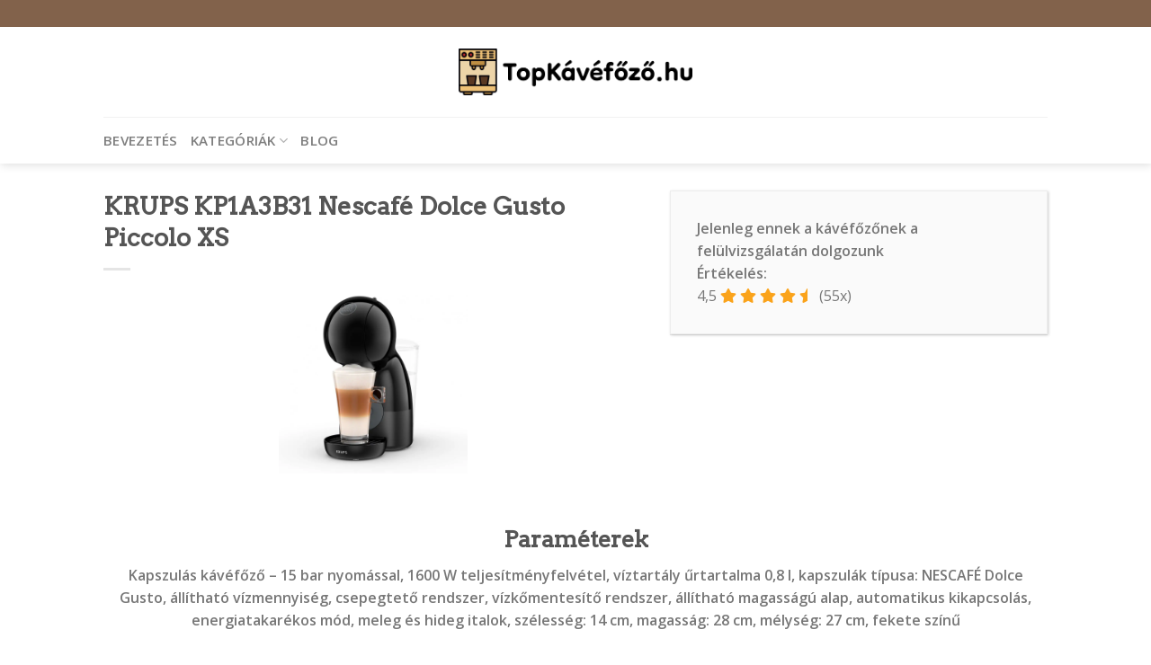

--- FILE ---
content_type: text/html; charset=UTF-8
request_url: https://topkavefozo.hu/kavefozo/krups-kp1a3b31-nescafe-dolce-gusto-piccolo-xs/
body_size: 12315
content:
<!DOCTYPE html>
<!--[if IE 9 ]> <html lang="hu" class="ie9 loading-site no-js"> <![endif]-->
<!--[if IE 8 ]> <html lang="hu" class="ie8 loading-site no-js"> <![endif]-->
<!--[if (gte IE 9)|!(IE)]><!--><html lang="hu" class="loading-site no-js"> <!--<![endif]-->
<head>
<meta charset="UTF-8" />
<link rel="profile" href="https://gmpg.org/xfn/11" />
<link rel="pingback" href="https://topkavefozo.hu/xmlrpc.php" />
<script>(function(html){html.className = html.className.replace(/\bno-js\b/,'js')})(document.documentElement);</script>
<meta name='robots' content='index, follow, max-image-preview:large, max-snippet:-1, max-video-preview:-1' />
<meta name="viewport" content="width=device-width, initial-scale=1, maximum-scale=1" />
<!-- This site is optimized with the Yoast SEO plugin v19.13 - https://yoast.com/wordpress/plugins/seo/ -->
<title>KRUPS KP1A3B31 Nescafé Dolce Gusto Piccolo XS - Topkavefozo.hu</title>
<link rel="canonical" href="https://topkavefozo.hu/kavefozo/krups-kp1a3b31-nescafe-dolce-gusto-piccolo-xs/" />
<meta property="og:locale" content="hu_HU" />
<meta property="og:type" content="article" />
<meta property="og:title" content="KRUPS KP1A3B31 Nescafé Dolce Gusto Piccolo XS - Topkavefozo.hu" />
<meta property="og:url" content="https://topkavefozo.hu/kavefozo/krups-kp1a3b31-nescafe-dolce-gusto-piccolo-xs/" />
<meta property="og:site_name" content="Topkavefozo.hu" />
<meta property="og:image" content="https://topkavefozo.hu/wp-content/uploads/2022/02/KRUPS-KP1A3B31.webp" />
<meta property="og:image:width" content="1000" />
<meta property="og:image:height" content="1000" />
<meta property="og:image:type" content="image/webp" />
<meta name="twitter:card" content="summary_large_image" />
<script type="application/ld+json" class="yoast-schema-graph">{"@context":"https://schema.org","@graph":[{"@type":"WebPage","@id":"https://topkavefozo.hu/kavefozo/krups-kp1a3b31-nescafe-dolce-gusto-piccolo-xs/","url":"https://topkavefozo.hu/kavefozo/krups-kp1a3b31-nescafe-dolce-gusto-piccolo-xs/","name":"KRUPS KP1A3B31 Nescafé Dolce Gusto Piccolo XS - Topkavefozo.hu","isPartOf":{"@id":"https://topkavefozo.hu/#website"},"primaryImageOfPage":{"@id":"https://topkavefozo.hu/kavefozo/krups-kp1a3b31-nescafe-dolce-gusto-piccolo-xs/#primaryimage"},"image":{"@id":"https://topkavefozo.hu/kavefozo/krups-kp1a3b31-nescafe-dolce-gusto-piccolo-xs/#primaryimage"},"thumbnailUrl":"https://topkavefozo.hu/wp-content/uploads/2022/02/KRUPS-KP1A3B31.webp","datePublished":"2022-02-23T20:24:02+00:00","dateModified":"2022-02-23T20:24:02+00:00","breadcrumb":{"@id":"https://topkavefozo.hu/kavefozo/krups-kp1a3b31-nescafe-dolce-gusto-piccolo-xs/#breadcrumb"},"inLanguage":"hu","potentialAction":[{"@type":"ReadAction","target":["https://topkavefozo.hu/kavefozo/krups-kp1a3b31-nescafe-dolce-gusto-piccolo-xs/"]}]},{"@type":"ImageObject","inLanguage":"hu","@id":"https://topkavefozo.hu/kavefozo/krups-kp1a3b31-nescafe-dolce-gusto-piccolo-xs/#primaryimage","url":"https://topkavefozo.hu/wp-content/uploads/2022/02/KRUPS-KP1A3B31.webp","contentUrl":"https://topkavefozo.hu/wp-content/uploads/2022/02/KRUPS-KP1A3B31.webp","width":1000,"height":1000},{"@type":"BreadcrumbList","@id":"https://topkavefozo.hu/kavefozo/krups-kp1a3b31-nescafe-dolce-gusto-piccolo-xs/#breadcrumb","itemListElement":[{"@type":"ListItem","position":1,"name":"Domovská stránka","item":"https://topkavefozo.hu/"},{"@type":"ListItem","position":2,"name":"KRUPS KP1A3B31 Nescafé Dolce Gusto Piccolo XS"}]},{"@type":"WebSite","@id":"https://topkavefozo.hu/#website","url":"https://topkavefozo.hu/","name":"Topkavefozo.hu","description":"Legkelendőbb kávéfőzők recenziója 2022","potentialAction":[{"@type":"SearchAction","target":{"@type":"EntryPoint","urlTemplate":"https://topkavefozo.hu/?s={search_term_string}"},"query-input":"required name=search_term_string"}],"inLanguage":"hu"}]}</script>
<!-- / Yoast SEO plugin. -->
<link rel='dns-prefetch' href='//fonts.googleapis.com' />
<link rel="alternate" type="application/rss+xml" title="Topkavefozo.hu &raquo; hírcsatorna" href="https://topkavefozo.hu/feed/" />
<link rel="alternate" type="application/rss+xml" title="Topkavefozo.hu &raquo; hozzászólás hírcsatorna" href="https://topkavefozo.hu/comments/feed/" />
<!-- <link rel='stylesheet' id='wp-block-library-css'  href='https://topkavefozo.hu/wp-includes/css/dist/block-library/style.min.css?ver=5.9.7' type='text/css' media='all' /> -->
<link rel="stylesheet" type="text/css" href="//topkavefozo.hu/wp-content/cache/wpfc-minified/6k0cotbc/3xz4l.css" media="all"/>
<style id='global-styles-inline-css' type='text/css'>
body{--wp--preset--color--black: #000000;--wp--preset--color--cyan-bluish-gray: #abb8c3;--wp--preset--color--white: #ffffff;--wp--preset--color--pale-pink: #f78da7;--wp--preset--color--vivid-red: #cf2e2e;--wp--preset--color--luminous-vivid-orange: #ff6900;--wp--preset--color--luminous-vivid-amber: #fcb900;--wp--preset--color--light-green-cyan: #7bdcb5;--wp--preset--color--vivid-green-cyan: #00d084;--wp--preset--color--pale-cyan-blue: #8ed1fc;--wp--preset--color--vivid-cyan-blue: #0693e3;--wp--preset--color--vivid-purple: #9b51e0;--wp--preset--gradient--vivid-cyan-blue-to-vivid-purple: linear-gradient(135deg,rgba(6,147,227,1) 0%,rgb(155,81,224) 100%);--wp--preset--gradient--light-green-cyan-to-vivid-green-cyan: linear-gradient(135deg,rgb(122,220,180) 0%,rgb(0,208,130) 100%);--wp--preset--gradient--luminous-vivid-amber-to-luminous-vivid-orange: linear-gradient(135deg,rgba(252,185,0,1) 0%,rgba(255,105,0,1) 100%);--wp--preset--gradient--luminous-vivid-orange-to-vivid-red: linear-gradient(135deg,rgba(255,105,0,1) 0%,rgb(207,46,46) 100%);--wp--preset--gradient--very-light-gray-to-cyan-bluish-gray: linear-gradient(135deg,rgb(238,238,238) 0%,rgb(169,184,195) 100%);--wp--preset--gradient--cool-to-warm-spectrum: linear-gradient(135deg,rgb(74,234,220) 0%,rgb(151,120,209) 20%,rgb(207,42,186) 40%,rgb(238,44,130) 60%,rgb(251,105,98) 80%,rgb(254,248,76) 100%);--wp--preset--gradient--blush-light-purple: linear-gradient(135deg,rgb(255,206,236) 0%,rgb(152,150,240) 100%);--wp--preset--gradient--blush-bordeaux: linear-gradient(135deg,rgb(254,205,165) 0%,rgb(254,45,45) 50%,rgb(107,0,62) 100%);--wp--preset--gradient--luminous-dusk: linear-gradient(135deg,rgb(255,203,112) 0%,rgb(199,81,192) 50%,rgb(65,88,208) 100%);--wp--preset--gradient--pale-ocean: linear-gradient(135deg,rgb(255,245,203) 0%,rgb(182,227,212) 50%,rgb(51,167,181) 100%);--wp--preset--gradient--electric-grass: linear-gradient(135deg,rgb(202,248,128) 0%,rgb(113,206,126) 100%);--wp--preset--gradient--midnight: linear-gradient(135deg,rgb(2,3,129) 0%,rgb(40,116,252) 100%);--wp--preset--duotone--dark-grayscale: url('#wp-duotone-dark-grayscale');--wp--preset--duotone--grayscale: url('#wp-duotone-grayscale');--wp--preset--duotone--purple-yellow: url('#wp-duotone-purple-yellow');--wp--preset--duotone--blue-red: url('#wp-duotone-blue-red');--wp--preset--duotone--midnight: url('#wp-duotone-midnight');--wp--preset--duotone--magenta-yellow: url('#wp-duotone-magenta-yellow');--wp--preset--duotone--purple-green: url('#wp-duotone-purple-green');--wp--preset--duotone--blue-orange: url('#wp-duotone-blue-orange');--wp--preset--font-size--small: 13px;--wp--preset--font-size--medium: 20px;--wp--preset--font-size--large: 36px;--wp--preset--font-size--x-large: 42px;}.has-black-color{color: var(--wp--preset--color--black) !important;}.has-cyan-bluish-gray-color{color: var(--wp--preset--color--cyan-bluish-gray) !important;}.has-white-color{color: var(--wp--preset--color--white) !important;}.has-pale-pink-color{color: var(--wp--preset--color--pale-pink) !important;}.has-vivid-red-color{color: var(--wp--preset--color--vivid-red) !important;}.has-luminous-vivid-orange-color{color: var(--wp--preset--color--luminous-vivid-orange) !important;}.has-luminous-vivid-amber-color{color: var(--wp--preset--color--luminous-vivid-amber) !important;}.has-light-green-cyan-color{color: var(--wp--preset--color--light-green-cyan) !important;}.has-vivid-green-cyan-color{color: var(--wp--preset--color--vivid-green-cyan) !important;}.has-pale-cyan-blue-color{color: var(--wp--preset--color--pale-cyan-blue) !important;}.has-vivid-cyan-blue-color{color: var(--wp--preset--color--vivid-cyan-blue) !important;}.has-vivid-purple-color{color: var(--wp--preset--color--vivid-purple) !important;}.has-black-background-color{background-color: var(--wp--preset--color--black) !important;}.has-cyan-bluish-gray-background-color{background-color: var(--wp--preset--color--cyan-bluish-gray) !important;}.has-white-background-color{background-color: var(--wp--preset--color--white) !important;}.has-pale-pink-background-color{background-color: var(--wp--preset--color--pale-pink) !important;}.has-vivid-red-background-color{background-color: var(--wp--preset--color--vivid-red) !important;}.has-luminous-vivid-orange-background-color{background-color: var(--wp--preset--color--luminous-vivid-orange) !important;}.has-luminous-vivid-amber-background-color{background-color: var(--wp--preset--color--luminous-vivid-amber) !important;}.has-light-green-cyan-background-color{background-color: var(--wp--preset--color--light-green-cyan) !important;}.has-vivid-green-cyan-background-color{background-color: var(--wp--preset--color--vivid-green-cyan) !important;}.has-pale-cyan-blue-background-color{background-color: var(--wp--preset--color--pale-cyan-blue) !important;}.has-vivid-cyan-blue-background-color{background-color: var(--wp--preset--color--vivid-cyan-blue) !important;}.has-vivid-purple-background-color{background-color: var(--wp--preset--color--vivid-purple) !important;}.has-black-border-color{border-color: var(--wp--preset--color--black) !important;}.has-cyan-bluish-gray-border-color{border-color: var(--wp--preset--color--cyan-bluish-gray) !important;}.has-white-border-color{border-color: var(--wp--preset--color--white) !important;}.has-pale-pink-border-color{border-color: var(--wp--preset--color--pale-pink) !important;}.has-vivid-red-border-color{border-color: var(--wp--preset--color--vivid-red) !important;}.has-luminous-vivid-orange-border-color{border-color: var(--wp--preset--color--luminous-vivid-orange) !important;}.has-luminous-vivid-amber-border-color{border-color: var(--wp--preset--color--luminous-vivid-amber) !important;}.has-light-green-cyan-border-color{border-color: var(--wp--preset--color--light-green-cyan) !important;}.has-vivid-green-cyan-border-color{border-color: var(--wp--preset--color--vivid-green-cyan) !important;}.has-pale-cyan-blue-border-color{border-color: var(--wp--preset--color--pale-cyan-blue) !important;}.has-vivid-cyan-blue-border-color{border-color: var(--wp--preset--color--vivid-cyan-blue) !important;}.has-vivid-purple-border-color{border-color: var(--wp--preset--color--vivid-purple) !important;}.has-vivid-cyan-blue-to-vivid-purple-gradient-background{background: var(--wp--preset--gradient--vivid-cyan-blue-to-vivid-purple) !important;}.has-light-green-cyan-to-vivid-green-cyan-gradient-background{background: var(--wp--preset--gradient--light-green-cyan-to-vivid-green-cyan) !important;}.has-luminous-vivid-amber-to-luminous-vivid-orange-gradient-background{background: var(--wp--preset--gradient--luminous-vivid-amber-to-luminous-vivid-orange) !important;}.has-luminous-vivid-orange-to-vivid-red-gradient-background{background: var(--wp--preset--gradient--luminous-vivid-orange-to-vivid-red) !important;}.has-very-light-gray-to-cyan-bluish-gray-gradient-background{background: var(--wp--preset--gradient--very-light-gray-to-cyan-bluish-gray) !important;}.has-cool-to-warm-spectrum-gradient-background{background: var(--wp--preset--gradient--cool-to-warm-spectrum) !important;}.has-blush-light-purple-gradient-background{background: var(--wp--preset--gradient--blush-light-purple) !important;}.has-blush-bordeaux-gradient-background{background: var(--wp--preset--gradient--blush-bordeaux) !important;}.has-luminous-dusk-gradient-background{background: var(--wp--preset--gradient--luminous-dusk) !important;}.has-pale-ocean-gradient-background{background: var(--wp--preset--gradient--pale-ocean) !important;}.has-electric-grass-gradient-background{background: var(--wp--preset--gradient--electric-grass) !important;}.has-midnight-gradient-background{background: var(--wp--preset--gradient--midnight) !important;}.has-small-font-size{font-size: var(--wp--preset--font-size--small) !important;}.has-medium-font-size{font-size: var(--wp--preset--font-size--medium) !important;}.has-large-font-size{font-size: var(--wp--preset--font-size--large) !important;}.has-x-large-font-size{font-size: var(--wp--preset--font-size--x-large) !important;}
</style>
<!-- <link rel='stylesheet' id='flatsome-icons-css'  href='https://topkavefozo.hu/wp-content/themes/flatsome/assets/css/fl-icons.css?ver=3.3' type='text/css' media='all' /> -->
<!-- <link rel='stylesheet' id='flatsome-main-css'  href='https://topkavefozo.hu/wp-content/themes/flatsome/assets/css/flatsome.css?ver=3.10.4' type='text/css' media='all' /> -->
<!-- <link rel='stylesheet' id='flatsome-style-css'  href='https://topkavefozo.hu/wp-content/themes/topkavovar/style.css?ver=3.0' type='text/css' media='all' /> -->
<link rel="stylesheet" type="text/css" href="//topkavefozo.hu/wp-content/cache/wpfc-minified/zzm0ohy/3xz4l.css" media="all"/>
<link rel='stylesheet' id='flatsome-googlefonts-css'  href='//fonts.googleapis.com/css?family=Arvo%3Aregular%2Cdefault%7COpen+Sans%3Aregular%2Cdefault%2C600%7CDancing+Script%3Aregular%2C400&#038;display=swap&#038;ver=3.9' type='text/css' media='all' />
<script src='//topkavefozo.hu/wp-content/cache/wpfc-minified/2dy3vtk8/3xz4l.js' type="text/javascript"></script>
<!-- <script type='text/javascript' src='https://topkavefozo.hu/wp-includes/js/jquery/jquery.min.js?ver=3.6.0' id='jquery-core-js'></script> -->
<!-- <script type='text/javascript' src='https://topkavefozo.hu/wp-includes/js/jquery/jquery-migrate.min.js?ver=3.3.2' id='jquery-migrate-js'></script> -->
<link rel="https://api.w.org/" href="https://topkavefozo.hu/wp-json/" /><link rel="alternate" type="application/json" href="https://topkavefozo.hu/wp-json/wp/v2/kavefozo/826" /><link rel="EditURI" type="application/rsd+xml" title="RSD" href="https://topkavefozo.hu/xmlrpc.php?rsd" />
<link rel="wlwmanifest" type="application/wlwmanifest+xml" href="https://topkavefozo.hu/wp-includes/wlwmanifest.xml" /> 
<meta name="generator" content="WordPress 5.9.7" />
<link rel='shortlink' href='https://topkavefozo.hu/?p=826' />
<link rel="alternate" type="application/json+oembed" href="https://topkavefozo.hu/wp-json/oembed/1.0/embed?url=https%3A%2F%2Ftopkavefozo.hu%2Fkavefozo%2Fkrups-kp1a3b31-nescafe-dolce-gusto-piccolo-xs%2F" />
<link rel="alternate" type="text/xml+oembed" href="https://topkavefozo.hu/wp-json/oembed/1.0/embed?url=https%3A%2F%2Ftopkavefozo.hu%2Fkavefozo%2Fkrups-kp1a3b31-nescafe-dolce-gusto-piccolo-xs%2F&#038;format=xml" />
<script>
document.documentElement.className = document.documentElement.className.replace( 'no-js', 'js' );
</script>
<style>
.no-js img.lazyload { display: none; }
figure.wp-block-image img.lazyloading { min-width: 150px; }
.lazyload, .lazyloading { opacity: 0; }
.lazyloaded {
opacity: 1;
transition: opacity 400ms;
transition-delay: 0ms;
}
</style>
<style>.bg{opacity: 0; transition: opacity 1s; -webkit-transition: opacity 1s;} .bg-loaded{opacity: 1;}</style><!--[if IE]><link rel="stylesheet" type="text/css" href="https://topkavefozo.hu/wp-content/themes/flatsome/assets/css/ie-fallback.css"><script src="//cdnjs.cloudflare.com/ajax/libs/html5shiv/3.6.1/html5shiv.js"></script><script>var head = document.getElementsByTagName('head')[0],style = document.createElement('style');style.type = 'text/css';style.styleSheet.cssText = ':before,:after{content:none !important';head.appendChild(style);setTimeout(function(){head.removeChild(style);}, 0);</script><script src="https://topkavefozo.hu/wp-content/themes/flatsome/assets/libs/ie-flexibility.js"></script><![endif]--><style id="custom-css" type="text/css">:root {--primary-color: #CE5400;}.header-main{height: 100px}#logo img{max-height: 260px !important;}#logo{width: 260px !important;}.header-bottom{min-height: 35px}.header-top{min-height: 30px}.has-transparent + .page-title:first-of-type,.has-transparent + #main > .page-title,.has-transparent + #main > div > .page-title,.has-transparent + #main .page-header-wrapper:first-of-type .page-title{padding-top: 180px;}.header.show-on-scroll,.stuck .header-main{height:70px!important}.stuck #logo img{max-height: 70px!important}.search-form{ width: 75%;}.header-bg-color, .header-wrapper {background-color: #FFF}/*.header-bottom {background-color: #404041;}*/.header-bottom-nav > li > a{line-height: 32px }@media (max-width: 549px) {.header-main{height: 70px}#logo img{max-height: 70px}}/* Color */.accordion-title.active, .has-icon-bg .icon .icon-inner,.logo a, .primary.is-underline, .primary.is-link, .badge-outline .badge-inner, .nav-outline > li.active> a,.nav-outline >li.active > a, .cart-icon strong,[data-color='primary'], .is-outline.primary{color: #CE5400;}/* Color !important */[data-text-color="primary"]{color: #CE5400!important;}/* Background Color */[data-text-bg="primary"]{background-color: #CE5400;}/* Background */.scroll-to-bullets a,.featured-title, .label-new.menu-item > a:after, .nav-pagination > li > .current,.nav-pagination > li > span:hover,.nav-pagination > li > a:hover,.has-hover:hover .badge-outline .badge-inner,button[type="submit"], .button.wc-forward:not(.checkout):not(.checkout-button), .button.submit-button, .button.primary:not(.is-outline),.featured-table .title,.is-outline:hover, .has-icon:hover .icon-label,.nav-dropdown-bold .nav-column li > a:hover, .nav-dropdown.nav-dropdown-bold > li > a:hover, .nav-dropdown-bold.dark .nav-column li > a:hover, .nav-dropdown.nav-dropdown-bold.dark > li > a:hover, .is-outline:hover, .tagcloud a:hover,.grid-tools a, input[type='submit']:not(.is-form), .box-badge:hover .box-text, input.button.alt,.nav-box > li > a:hover,.nav-box > li.active > a,.nav-pills > li.active > a ,.current-dropdown .cart-icon strong, .cart-icon:hover strong, .nav-line-bottom > li > a:before, .nav-line-grow > li > a:before, .nav-line > li > a:before,.banner, .header-top, .slider-nav-circle .flickity-prev-next-button:hover svg, .slider-nav-circle .flickity-prev-next-button:hover .arrow, .primary.is-outline:hover, .button.primary:not(.is-outline), input[type='submit'].primary, input[type='submit'].primary, input[type='reset'].button, input[type='button'].primary, .badge-inner{background-color: #CE5400;}/* Border */.nav-vertical.nav-tabs > li.active > a,.scroll-to-bullets a.active,.nav-pagination > li > .current,.nav-pagination > li > span:hover,.nav-pagination > li > a:hover,.has-hover:hover .badge-outline .badge-inner,.accordion-title.active,.featured-table,.is-outline:hover, .tagcloud a:hover,blockquote, .has-border, .cart-icon strong:after,.cart-icon strong,.blockUI:before, .processing:before,.loading-spin, .slider-nav-circle .flickity-prev-next-button:hover svg, .slider-nav-circle .flickity-prev-next-button:hover .arrow, .primary.is-outline:hover{border-color: #CE5400}.nav-tabs > li.active > a{border-top-color: #CE5400}.widget_shopping_cart_content .blockUI.blockOverlay:before { border-left-color: #CE5400 }.woocommerce-checkout-review-order .blockUI.blockOverlay:before { border-left-color: #CE5400 }/* Fill */.slider .flickity-prev-next-button:hover svg,.slider .flickity-prev-next-button:hover .arrow{fill: #CE5400;}/* Background Color */[data-icon-label]:after, .secondary.is-underline:hover,.secondary.is-outline:hover,.icon-label,.button.secondary:not(.is-outline),.button.alt:not(.is-outline), .badge-inner.on-sale, .button.checkout, .single_add_to_cart_button, .current .breadcrumb-step{ background-color:#0091ce; }[data-text-bg="secondary"]{background-color: #0091ce;}/* Color */.secondary.is-underline,.secondary.is-link, .secondary.is-outline,.stars a.active, .star-rating:before, .woocommerce-page .star-rating:before,.star-rating span:before, .color-secondary{color: #0091ce}/* Color !important */[data-text-color="secondary"]{color: #0091ce!important;}/* Border */.secondary.is-outline:hover{border-color:#0091ce}body{font-family:"Open Sans", sans-serif}.nav > li > a {font-family:"Open Sans", sans-serif;}.nav > li > a {font-weight: 600;}h1,h2,h3,h4,h5,h6,.heading-font, .off-canvas-center .nav-sidebar.nav-vertical > li > a{font-family: "Arvo", sans-serif;}.alt-font{font-family: "Dancing Script", sans-serif;}.alt-font{font-weight: 400!important;}.footer-1{background-color: #EFEFEF}.footer-2{background-color: #FFFFFF}.absolute-footer, html{background-color: #FFFFFF}.page-title-small + main .product-container > .row{padding-top:0;}.label-new.menu-item > a:after{content:"New";}.label-hot.menu-item > a:after{content:"Hot";}.label-sale.menu-item > a:after{content:"Sale";}.label-popular.menu-item > a:after{content:"Popular";}</style>
<link rel="apple-touch-icon" sizes="120x120" href="/media/favicon/apple-touch-icon.png">
<link rel="icon" type="image/png" sizes="32x32" href="/media/favicon/favicon-32x32.png">
<link rel="icon" type="image/png" sizes="16x16" href="/media/favicon/favicon-16x16.png">
<link rel="apple-touch-icon" sizes="180x180" href="/media/favicon/apple-touch-icon.png">
<link rel="icon" type="image/png" sizes="32x32" href="/media/favicon/favicon-32x32.png">
<link rel="icon" type="image/png" sizes="16x16" href="/media/favicon/favicon-16x16.png">
<link rel="stylesheet" href="https://cdnjs.cloudflare.com/ajax/libs/font-awesome/5.12.0-2/css/all.min.css">
<!--Translations-->
<link rel="alternate" hreflang="x-default" href="https://topkavovar.sk/" />
<link rel="alternate" hreflang="sk-SK" href="https://www.topkavovar.sk/" />
<link rel="alternate" hreflang="hu-HU" href="https://topkavefozo.hu/" />
<style>
.nav>li>a {
font-size: 0.95em;
}
</style>
<!-- Global site tag (gtag.js) - Google Analytics -->
<!--<script async src="https://www.googletagmanager.com/gtag/js?id=G-HTJRT03HKP"></script>-->
<script>
window.dataLayer = window.dataLayer || [];
function gtag(){dataLayer.push(arguments);}
gtag('js', new Date());
gtag('config', 'G-HTJRT03HKP');
</script>
</head>
<body class="kavefozo-template kavefozo-template-page-product-view kavefozo-template-page-product-view-php single single-kavefozo postid-826 header-shadow lightbox nav-dropdown-has-arrow">
<svg xmlns="http://www.w3.org/2000/svg" viewBox="0 0 0 0" width="0" height="0" focusable="false" role="none" style="visibility: hidden; position: absolute; left: -9999px; overflow: hidden;" ><defs><filter id="wp-duotone-dark-grayscale"><feColorMatrix color-interpolation-filters="sRGB" type="matrix" values=" .299 .587 .114 0 0 .299 .587 .114 0 0 .299 .587 .114 0 0 .299 .587 .114 0 0 " /><feComponentTransfer color-interpolation-filters="sRGB" ><feFuncR type="table" tableValues="0 0.49803921568627" /><feFuncG type="table" tableValues="0 0.49803921568627" /><feFuncB type="table" tableValues="0 0.49803921568627" /><feFuncA type="table" tableValues="1 1" /></feComponentTransfer><feComposite in2="SourceGraphic" operator="in" /></filter></defs></svg><svg xmlns="http://www.w3.org/2000/svg" viewBox="0 0 0 0" width="0" height="0" focusable="false" role="none" style="visibility: hidden; position: absolute; left: -9999px; overflow: hidden;" ><defs><filter id="wp-duotone-grayscale"><feColorMatrix color-interpolation-filters="sRGB" type="matrix" values=" .299 .587 .114 0 0 .299 .587 .114 0 0 .299 .587 .114 0 0 .299 .587 .114 0 0 " /><feComponentTransfer color-interpolation-filters="sRGB" ><feFuncR type="table" tableValues="0 1" /><feFuncG type="table" tableValues="0 1" /><feFuncB type="table" tableValues="0 1" /><feFuncA type="table" tableValues="1 1" /></feComponentTransfer><feComposite in2="SourceGraphic" operator="in" /></filter></defs></svg><svg xmlns="http://www.w3.org/2000/svg" viewBox="0 0 0 0" width="0" height="0" focusable="false" role="none" style="visibility: hidden; position: absolute; left: -9999px; overflow: hidden;" ><defs><filter id="wp-duotone-purple-yellow"><feColorMatrix color-interpolation-filters="sRGB" type="matrix" values=" .299 .587 .114 0 0 .299 .587 .114 0 0 .299 .587 .114 0 0 .299 .587 .114 0 0 " /><feComponentTransfer color-interpolation-filters="sRGB" ><feFuncR type="table" tableValues="0.54901960784314 0.98823529411765" /><feFuncG type="table" tableValues="0 1" /><feFuncB type="table" tableValues="0.71764705882353 0.25490196078431" /><feFuncA type="table" tableValues="1 1" /></feComponentTransfer><feComposite in2="SourceGraphic" operator="in" /></filter></defs></svg><svg xmlns="http://www.w3.org/2000/svg" viewBox="0 0 0 0" width="0" height="0" focusable="false" role="none" style="visibility: hidden; position: absolute; left: -9999px; overflow: hidden;" ><defs><filter id="wp-duotone-blue-red"><feColorMatrix color-interpolation-filters="sRGB" type="matrix" values=" .299 .587 .114 0 0 .299 .587 .114 0 0 .299 .587 .114 0 0 .299 .587 .114 0 0 " /><feComponentTransfer color-interpolation-filters="sRGB" ><feFuncR type="table" tableValues="0 1" /><feFuncG type="table" tableValues="0 0.27843137254902" /><feFuncB type="table" tableValues="0.5921568627451 0.27843137254902" /><feFuncA type="table" tableValues="1 1" /></feComponentTransfer><feComposite in2="SourceGraphic" operator="in" /></filter></defs></svg><svg xmlns="http://www.w3.org/2000/svg" viewBox="0 0 0 0" width="0" height="0" focusable="false" role="none" style="visibility: hidden; position: absolute; left: -9999px; overflow: hidden;" ><defs><filter id="wp-duotone-midnight"><feColorMatrix color-interpolation-filters="sRGB" type="matrix" values=" .299 .587 .114 0 0 .299 .587 .114 0 0 .299 .587 .114 0 0 .299 .587 .114 0 0 " /><feComponentTransfer color-interpolation-filters="sRGB" ><feFuncR type="table" tableValues="0 0" /><feFuncG type="table" tableValues="0 0.64705882352941" /><feFuncB type="table" tableValues="0 1" /><feFuncA type="table" tableValues="1 1" /></feComponentTransfer><feComposite in2="SourceGraphic" operator="in" /></filter></defs></svg><svg xmlns="http://www.w3.org/2000/svg" viewBox="0 0 0 0" width="0" height="0" focusable="false" role="none" style="visibility: hidden; position: absolute; left: -9999px; overflow: hidden;" ><defs><filter id="wp-duotone-magenta-yellow"><feColorMatrix color-interpolation-filters="sRGB" type="matrix" values=" .299 .587 .114 0 0 .299 .587 .114 0 0 .299 .587 .114 0 0 .299 .587 .114 0 0 " /><feComponentTransfer color-interpolation-filters="sRGB" ><feFuncR type="table" tableValues="0.78039215686275 1" /><feFuncG type="table" tableValues="0 0.94901960784314" /><feFuncB type="table" tableValues="0.35294117647059 0.47058823529412" /><feFuncA type="table" tableValues="1 1" /></feComponentTransfer><feComposite in2="SourceGraphic" operator="in" /></filter></defs></svg><svg xmlns="http://www.w3.org/2000/svg" viewBox="0 0 0 0" width="0" height="0" focusable="false" role="none" style="visibility: hidden; position: absolute; left: -9999px; overflow: hidden;" ><defs><filter id="wp-duotone-purple-green"><feColorMatrix color-interpolation-filters="sRGB" type="matrix" values=" .299 .587 .114 0 0 .299 .587 .114 0 0 .299 .587 .114 0 0 .299 .587 .114 0 0 " /><feComponentTransfer color-interpolation-filters="sRGB" ><feFuncR type="table" tableValues="0.65098039215686 0.40392156862745" /><feFuncG type="table" tableValues="0 1" /><feFuncB type="table" tableValues="0.44705882352941 0.4" /><feFuncA type="table" tableValues="1 1" /></feComponentTransfer><feComposite in2="SourceGraphic" operator="in" /></filter></defs></svg><svg xmlns="http://www.w3.org/2000/svg" viewBox="0 0 0 0" width="0" height="0" focusable="false" role="none" style="visibility: hidden; position: absolute; left: -9999px; overflow: hidden;" ><defs><filter id="wp-duotone-blue-orange"><feColorMatrix color-interpolation-filters="sRGB" type="matrix" values=" .299 .587 .114 0 0 .299 .587 .114 0 0 .299 .587 .114 0 0 .299 .587 .114 0 0 " /><feComponentTransfer color-interpolation-filters="sRGB" ><feFuncR type="table" tableValues="0.098039215686275 1" /><feFuncG type="table" tableValues="0 0.66274509803922" /><feFuncB type="table" tableValues="0.84705882352941 0.41960784313725" /><feFuncA type="table" tableValues="1 1" /></feComponentTransfer><feComposite in2="SourceGraphic" operator="in" /></filter></defs></svg>
<a class="skip-link screen-reader-text" href="#main">Skip to content</a>
<div id="wrapper">
<header id="header" class="header has-sticky sticky-jump">
<div class="header-wrapper">
<div id="top-bar" class="header-top hide-for-sticky nav-dark">
<div class="flex-row container">
<div class="flex-col hide-for-medium flex-left">
<ul class="nav nav-left medium-nav-center nav-small  nav-divided">
</ul>
</div><!-- flex-col left -->
<div class="flex-col hide-for-medium flex-center">
<ul class="nav nav-center nav-small  nav-divided">
</ul>
</div><!-- center -->
<div class="flex-col hide-for-medium flex-right">
<ul class="nav top-bar-nav nav-right nav-small  nav-divided">
<li class="header-newsletter-item has-icon">
<a href="#header-newsletter-signup" class="tooltip is-small" 
title="Sign up for Newsletter">
<!--<i class="icon-envelop"></i>-->
</a><!-- .newsletter-link -->
<div id="header-newsletter-signup"
class="lightbox-by-id lightbox-content mfp-hide lightbox-white "
style="max-width:700px ;padding:0px">
<div class="banner has-hover" id="banner-1257663595">
<div class="banner-inner fill">
<div class="banner-bg fill" >
<div class="bg fill bg-fill "></div>
<div class="overlay"></div>            
<div class="is-border is-dashed"
style="border-color:rgba(255,255,255,.3);border-width:2px 2px 2px 2px;margin:10px;">
</div>
</div><!-- bg-layers -->
<div class="banner-layers container">
<div class="fill banner-link"></div>               <div id="text-box-160348428" class="text-box banner-layer x10 md-x10 lg-x10 y50 md-y50 lg-y50 res-text">
<div data-animate="fadeInUp">           <div class="text dark">
<div class="text-inner text-left">
<h3 class="uppercase">Sign up for Newsletter</h3><p class="lead">Signup for our newsletter to get notified about sales and new products. Add any text here or remove it.</p>[contact-form-7 id="7042" title="Newsletter Vertical"]              </div>
</div><!-- text-box-inner -->
</div>                     
<style scope="scope">
#text-box-160348428 {
width: 60%;
}
#text-box-160348428 .text {
font-size: 100%;
}
@media (min-width:550px) {
#text-box-160348428 {
width: 50%;
}
}
</style>
</div><!-- text-box -->
</div><!-- .banner-layers -->
</div><!-- .banner-inner -->
<style scope="scope">
#banner-1257663595 {
padding-top: 500px;
}
#banner-1257663595 .bg.bg-loaded {
background-image: url(https://topkavefozo.hu/wp-content/themes/flatsome/assets/img/missing.jpg);
}
#banner-1257663595 .overlay {
background-color: rgba(0,0,0,.4);
}
</style>
</div><!-- .banner -->
</div>
</li>          </ul>
</div><!-- .flex-col right -->
<div class="flex-col show-for-medium flex-grow">
<ul class="nav nav-center nav-small mobile-nav  nav-divided">
</ul>
</div>
</div><!-- .flex-row -->
</div><!-- #header-top -->
<div id="masthead" class="header-main ">
<div class="header-inner flex-row container logo-left medium-logo-center" role="navigation">
<!-- Logo -->
<div id="logo" class="flex-col logo">
<a href="https://topkavefozo.hu"><img  alt="Logo" data-src="https://topkavefozo.hu/media/logo.png" class="lazyload" src="[data-uri]"><noscript><img src="https://topkavefozo.hu/media/logo.png" alt="Logo"></noscript></a>          </div>
<!-- Mobile Left Elements -->
<div class="flex-col show-for-medium flex-left">
<ul class="mobile-nav nav nav-left ">
<li class="nav-icon has-icon">
<a href="#" data-open="#main-menu" data-pos="left" data-bg="main-menu-overlay" data-color="" class="is-small" aria-label="Menu" aria-controls="main-menu" aria-expanded="false">
<i class="icon-menu" ></i>
</a>
</li>            </ul>
</div>
<!-- Mobile Right Elements -->
<div class="flex-col show-for-medium flex-right">
<ul class="mobile-nav nav nav-right ">
</ul>
</div>
</div><!-- .header-inner -->
<!-- Header divider -->
<div class="container"><div class="top-divider full-width"></div></div>
</div><!-- .header-main -->    <div id="wide-nav" class="header-bottom wide-nav hide-for-medium">
<div class="flex-row container">
<div class="flex-col hide-for-medium flex-left">
<ul class="nav header-nav header-bottom-nav nav-left  nav-line-grow nav-uppercase">
<li id="menu-item-280" class="menu-item menu-item-type-custom menu-item-object-custom menu-item-home  menu-item-280"><a href="https://topkavefozo.hu" class="nav-top-link">Bevezetés</a></li>
<li id="menu-item-337" class="menu-item menu-item-type-custom menu-item-object-custom menu-item-has-children  menu-item-337 has-dropdown"><a href="#" class="nav-top-link">Kategóriák<i class="icon-angle-down" ></i></a>
<ul class='nav-dropdown nav-dropdown-default'>
<li id="menu-item-338" class="menu-item menu-item-type-custom menu-item-object-custom  menu-item-338"><a href="https://www.onlinemarkaboltok.hu/shop_search.php?search=k%C3%A1v%C3%A9+automata">Automatikus kávéfőzők</a></li>
<li id="menu-item-339" class="menu-item menu-item-type-custom menu-item-object-custom  menu-item-339"><a href="https://www.alza.hu/karos-kavefozok/18857352.htm?idp=12646&amp;banner_id=41728">Karos kávéfőzők</a></li>
<li id="menu-item-340" class="menu-item menu-item-type-custom menu-item-object-custom  menu-item-340"><a href="https://www.alza.hu/kapszulas-kavefozok/18850472.htm?idp=12646&amp;banner_id=41728">Kapszula kávéfőzők</a></li>
<li id="menu-item-341" class="menu-item menu-item-type-custom menu-item-object-custom  menu-item-341"><a href="https://www.onlinemarkaboltok.hu/filteres-kavefozo?utm_source=dognet&amp;a_aid=5fb9b05f05144&amp;a_bid=6c8bce7e">Szűrő kávéfőzők</a></li>
</ul>
</li>
<li id="menu-item-382" class="menu-item menu-item-type-post_type menu-item-object-page  menu-item-382"><a href="https://topkavefozo.hu/blog/" class="nav-top-link">Blog</a></li>
</ul>
</div><!-- flex-col -->
</div><!-- .flex-row -->
</div><!-- .header-bottom -->
<div class="header-bg-container fill"><div class="header-bg-image fill"></div><div class="header-bg-color fill"></div></div><!-- .header-bg-container -->		</div><!-- header-wrapper-->
</header>
<main id="main" class="">
<style>
section.priceList {
max-width: 1040px;
width: 100%;
margin: 0 auto;
}
section.priceList h2 {
text-align: center;
margin-top: 1em;
}
.priceListRow {
border: 1px solid gray;
border-radius: .33em;
box-shadow: 0 1px 3px 0 rgba(0,0,0,.2), 0 1px 2px 0 rgba(0,0,0,.1);
padding: 2em 1.5em;
display: inline-block;
width: 100%;
}
.priceListColumn-1, .priceListColumn-3 {
width: 20%;
float: left;
}
.priceListColumn-2 {
width: 60%;
float: left;
text-align: right;
padding-right: 6em;
}
.priceListColumn-3 {
text-align: center;
}
</style>
<style>
#featured-image {
max-height: 370px;
}
#featured-image img {
width: 100%;
object-fit: cover;
max-width: 210px;
max-height: 300px;
margin: 0 auto;
display: block;
}
</style>
<div id="content" class="content-area page-wrapper" role="main">
<div class="row">
<div class="col large-12">
<div class="product-info">
<div class="row">
<div class="large-7 col">
<div class="entry-summary product-summary">
<h1 class="product-title product_title entry-title">
KRUPS KP1A3B31 Nescafé Dolce Gusto Piccolo XS                                </h1>
<div class="is-divider small"></div>
<div id="featured-image" class="featured-image">
<img  alt="KRUPS KP1A3B31 Nescafé Dolce Gusto Piccolo XS Cena" data-src="https://topkavefozo.hu/wp-content/uploads/2022/02/KRUPS-KP1A3B31.webp" class="lazyload" src="[data-uri]"><noscript><img src="https://topkavefozo.hu/wp-content/uploads/2022/02/KRUPS-KP1A3B31.webp" alt="KRUPS KP1A3B31 Nescafé Dolce Gusto Piccolo XS Cena"></noscript>
</div>
</div>
</div>
<div class="large-5 col">
<div class="is-well add-to-cart-wrapper ">
<div class="price-wrapper">
<!--<p class="price product-page-price ">
<span class="woocommerce-Price-amount amount">63.27&nbsp;<span
class="woocommerce-Price-currencySymbol">Ft</span></span>
</p>-->
</div>
<strong>Jelenleg ennek a kávéfőzőnek a felülvizsgálatán dolgozunk</strong>
<div><b>Értékelés:</b></div>
4,5                                                                                                                <i class="fas fa-star"></i>
<i class="fas fa-star"></i>
<i class="fas fa-star"></i>
<i class="fas fa-star"></i>
<i class="fas fa-star-half"></i>
(55x)
</div>
</div>
</div>
</div>
<section class="priceList">
<h2>Paraméterek</h2>
<p style="text-align: center;"><strong>Kapszulás kávéfőző &#8211; 15 bar nyomással, 1600 W teljesítményfelvétel, víztartály űrtartalma 0,8 l, kapszulák típusa: NESCAFÉ Dolce Gusto, állítható vízmennyiség, csepegtető rendszer, vízkőmentesítő rendszer, állítható magasságú alap, automatikus kikapcsolás, energiatakarékos mód, meleg és hideg italok, szélesség: 14 cm, magasság: 28 cm, mélység: 27 cm, fekete színű</strong></p>
</section>
<section id="priceList" class="developer priceList">
<h2>Árösszehasonlítás</h2>
<div class="priceListRow">
<div class="priceListColumn-1" style="text-align: center;">
<img style="display: block; margin: 0 auto;"  alt="alza.hu" data-src="/media/partners/alza_hu.png" class="lazyload" src="[data-uri]"><noscript><img style="display: block; margin: 0 auto;" src="/media/partners/alza_hu.png" alt="alza.hu"></noscript>
<div>
alza.hu                                    </div>
</div>
<div class="priceListColumn-2">
<div style="font-weight: bold; color: red;">
15990                                                                                Ft
</div>
<div style="color: #1ab04c;">Átvehető</div>
</div>
<div class="priceListColumn-3" style="line-height: 65px;">
<div>
<a class="buy" rel="nofollow" target="_blank" href="https://www.alza.hu/krups-kp1a3b31-nescafe-dolce-gusto-piccolo-xs-d6102576.htm?idp=12646&banner_id=41728" tabindex="0">
<span>
Megnézni az eshopban
<!--<br>
<span style="background:black;color: white;height: 30px;display: block;line-height: 29px;text-align: center;width: 120px;border-radius: 20px;font-size: 14px;margin: 0 auto;position: relative;">Čierny týždeň</span>-->
</span>
</a>
</div>
</div>
</div>
</section>
<div class="product-footer" style="margin-top: 30px;">
<div class="woocommerce-tabs wc-tabs-wrapper container tabbed-content">
<div class="tab-panels">
<div class="woocommerce-Tabs-panel woocommerce-Tabs-panel--description panel entry-content active"
id="tab-description" role="tabpanel" aria-labelledby="tab-title-description">
</div>
<div class="woocommerce-Tabs-panel woocommerce-Tabs-panel--reviews panel entry-content"
id="tab-reviews" role="tabpanel" aria-labelledby="tab-title-reviews">
<div id="reviews" class="woocommerce-Reviews row">
<div id="comments" class="col large-12">
<h3 class="woocommerce-Reviews-title normal">
Recenzie </h3>
<p class="woocommerce-noreviews">Nikto zatiaľ nepridal hodnotenie.</p>
</div>
<div id="review_form_wrapper" class="large-12 col">
<div id="review_form" class="col-inner">
<div class="review-form-inner has-border">
<div id="respond" class="comment-respond">
<h3 id="reply-title" class="comment-reply-title">Pridajte prvú
recenziu pre “Guess Mujer W1283L3” <small><a rel="nofollow"
id="cancel-comment-reply-link"
href="/guess/guess-mujer-w1283l3/#respond"
style="display:none;">Zrušiť
odpoveď</a></small></h3>
<form action="https://svethodiniek.sk/wp-comments-post.php"
method="post" id="commentform" class="comment-form"
novalidate="">
<div class="comment-form-rating"><label for="rating">Vaše
hodnotenie</label>
<p class="stars"><span>							<a
class="star-1" href="#">1</a>							<a
class="star-2" href="#">2</a>							<a
class="star-3" href="#">3</a>							<a
class="star-4" href="#">4</a>							<a
class="star-5" href="#">5</a>						</span>
</p><select name="rating" id="rating" required=""
style="display: none;">
<option value="">Ohodnotiť…</option>
<option value="5">Výborné</option>
<option value="4">Dobré</option>
<option value="3">Priemerné</option>
<option value="2">Nie tak zlé</option>
<option value="1">Veľmi slabé</option>
</select></div>
<p class="comment-form-comment"><label for="comment">Vaša
recenzia&nbsp;<span
class="required">*</span></label><textarea
id="comment" name="comment" cols="45" rows="8"
required=""></textarea></p>
<p class="form-submit"><input name="submit" type="submit"
id="submit" class="submit"
value="Odoslať"> <input
type="hidden" name="comment_post_ID" value="256141"
id="comment_post_ID">
<input type="hidden" name="comment_parent"
id="comment_parent" value="0">
</p><input type="hidden"
id="_wp_unfiltered_html_comment_disabled"
name="_wp_unfiltered_html_comment"
value="a3c5cea4c0">
<script>(function () {
if (window === window.parent) {
document.getElementById('_wp_unfiltered_html_comment_disabled').name = '_wp_unfiltered_html_comment';
}
})();</script>
<p style="display: none;"><input type="hidden" id="ak_js"
name="ak_js" value="30"></p>
</form>
</div><!-- #respond -->
</div>
</div>
</div>
</div>
</div>
</div><!-- .tab-panels -->
</div><!-- .tabbed-content -->
</div><!-- product-footer -->
</div><!-- .large-12 -->
</div>
</div>
<style>
.fa-star, .fa-star-o, .fa-star-half {
color: #faa31b;
}
</style>
</main><!-- #main -->
<footer id="footer" class="footer-wrapper">
<!-- FOOTER 1 -->
<!-- FOOTER 2 -->
<div class="footer-widgets footer footer-2 dark" style="background-color: #28180d;">
<div class="row dark large-columns-4 mb-0">
<div id="block_widget-2" class="col pb-0 widget block_widget">
<!--<a href="/"><img  alt="Footer logo" data-src="/svethodiniek_white.png" class="lazyload" src="[data-uri]"><noscript><img src="/svethodiniek_white.png" alt="Footer logo"></noscript></a>-->
<div style="margin-top: 15px;">
<img style="margin: 0 auto; display: block;"  alt="fizetési kártyák" data-src="/media/cards.png" class="lazyload" src="[data-uri]"><noscript><img style="margin: 0 auto; display: block;" src="/media/cards.png" alt="fizetési kártyák"></noscript>
<div style="margin-top: 10px;">
<div class="col-left">
</div>
</div>
</div>
<!--<div class="social-icons follow-icons"><a href="#" target="_blank" data-label="Facebook"
rel="noopener noreferrer nofollow"
class="icon button circle is-outline facebook tooltip tooltipstered"><i
class="icon-facebook"></i></a><a href="#" target="_blank"
rel="noopener noreferrer nofollow"
data-label="Instagram"
class="icon button circle is-outline  instagram tooltip tooltipstered"><i
class="icon-instagram"></i></a><a href="#" target="_blank" data-label="Twitter"
rel="noopener noreferrer nofollow"
class="icon button circle is-outline  twitter tooltip tooltipstered"><i
class="icon-twitter"></i></a><a href="mailto:#" data-label="E-mail" rel="nofollow"
class="icon button circle is-outline  email tooltip tooltipstered"><i
class="icon-envelop"></i></a><a href="#" target="_blank"
rel="noopener noreferrer nofollow"
data-label="Pinterest"
class="icon button circle is-outline  pinterest tooltip tooltipstered"><i
class="icon-pinterest"></i></a>
</div>-->
</div>
<div id="flatsome_recent_posts-18" class="col pb-0 widget flatsome_recent_posts"><span class="widget-title">UTOLSÓ RECENZIÓK</span>
<div class="is-divider small"></div>
<ul>
<li class="recent-blog-posts-li">
<div class="flex-row recent-blog-posts align-top pt-half pb-half">
<div class="flex-col">
</div>
<div class="flex-col flex-grow">
<a href="https://topkavefozo.hu/recenzio/delonghi-primadonna-class-ecam-550-65-sb-elsoosztaly-a-kavefozok-kozott/" title="De&#8217;Longhi PrimaDonna Class ECAM 550.65 SB: elsőosztály a kávéfőzők között">
De&#8217;Longhi PrimaDonna Class ECAM 550.65 SB: elsőosztály a kávéfőzők között                                    </a>
</div>
</div>
</li>
<li class="recent-blog-posts-li">
<div class="flex-row recent-blog-posts align-top pt-half pb-half">
<div class="flex-col">
</div>
<div class="flex-col flex-grow">
<a href="https://topkavefozo.hu/recenzio/krups-ea8108-roma-recenzio/" title="KRUPS EA8108 Roma recenzió: tökéletes olasz kávé otthon?">
KRUPS EA8108 Roma recenzió: tökéletes olasz kávé otthon?                                    </a>
</div>
</div>
</li>
<li class="recent-blog-posts-li">
<div class="flex-row recent-blog-posts align-top pt-half pb-half">
<div class="flex-col">
</div>
<div class="flex-col flex-grow">
<a href="https://topkavefozo.hu/recenzio/espresso-delonghi-magnifica-ecam-22-110b-22110b-recenzio/" title="Espresso DeLonghi Magnifica ECAM 22.110B (22110B) recenzió">
Espresso DeLonghi Magnifica ECAM 22.110B (22110B) recenzió                                    </a>
</div>
</div>
</li>
<li class="recent-blog-posts-li">
<div class="flex-row recent-blog-posts align-top pt-half pb-half">
<div class="flex-col">
</div>
<div class="flex-col flex-grow">
<a href="https://topkavefozo.hu/recenzio/philips-series-5400-lattego-ep5447-90/" title="PHILIPS SERIES 5400 LATTEGO EP5447/90">
PHILIPS SERIES 5400 LATTEGO EP5447/90                                    </a>
</div>
</div>
</li>
<li class="recent-blog-posts-li">
<div class="flex-row recent-blog-posts align-top pt-half pb-half">
<div class="flex-col">
</div>
<div class="flex-col flex-grow">
<a href="https://topkavefozo.hu/recenzio/philips-series-2200-ep2221-recenzio/" title="PHILIPS SERIES 2200 EP2221 RECENZIÓ">
PHILIPS SERIES 2200 EP2221 RECENZIÓ                                    </a>
</div>
</div>
</li>
</ul>
</div>
<div id="block_widget-3" class="col pb-0 widget block_widget" style="min-width: 50%;">
<span class="widget-title">Mit mondanak a vásárlók</span>
<div class="is-divider small"></div>
<div class="footer-reviews">
<div>
Vásárló,
<i class="fa fa-star" aria-hidden="true"></i>
<i class="fa fa-star" aria-hidden="true"></i>
<i class="fa fa-star" aria-hidden="true"></i>
<i class="fa fa-star" aria-hidden="true"></i>
<i class="fa fa-star-o" aria-hidden="true"></i>
<p class="has-block tooltipstered">Ár kiválasztása </p>
</div>
<div>
Vásárló,
<i class="fa fa-star" aria-hidden="true"></i>
<i class="fa fa-star" aria-hidden="true"></i>
<i class="fa fa-star" aria-hidden="true"></i>
<i class="fa fa-star" aria-hidden="true"></i>
<i class="fa fa-star-o" aria-hidden="true"></i>
<p class="has-block tooltipstered">Nagyszerű vásárlás az otthon kényelméből</p>
</div>
<div>
Vásárló,
<i class="fa fa-star" aria-hidden="true"></i>
<i class="fa fa-star" aria-hidden="true"></i>
<i class="fa fa-star" aria-hidden="true"></i>
<i class="fa fa-star" aria-hidden="true"></i>
<i class="fa fa-star-o" aria-hidden="true"></i>
<p class="has-block tooltipstered">Ennek a katalógusnak köszönhetően olyan eshopot találtam, amely a legolcsóbban árulja a Philips kávéfőzőket.</p>
</div>
</div>
<div class="hide576px">
Vásárló,
<i class="fa fa-star" aria-hidden="true"></i>
<i class="fa fa-star" aria-hidden="true"></i>
<i class="fa fa-star" aria-hidden="true"></i>
<i class="fa fa-star" aria-hidden="true"></i>
<i class="fa fa-star-o" aria-hidden="true"></i>
<p class="has-block tooltipstered">Minőségi termékek, széles választék</p>
</div>
<div class="hide576px">
Vásárló,
<i class="fa fa-star" aria-hidden="true"></i>
<i class="fa fa-star" aria-hidden="true"></i>
<i class="fa fa-star" aria-hidden="true"></i>
<i class="fa fa-star" aria-hidden="true"></i>
<i class="fa fa-star-o" aria-hidden="true"></i>
<p class="has-block tooltipstered">Időt takarítottam meg</p>
</div>
<div class="hide576px">
Vásárló,
<i class="fa fa-star" aria-hidden="true"></i>
<i class="fa fa-star" aria-hidden="true"></i>
<i class="fa fa-star" aria-hidden="true"></i>
<i class="fa fa-star" aria-hidden="true"></i>
<i class="fa fa-star-o" aria-hidden="true"></i>
<p class="has-block tooltipstered">Ár kiválasztása</p>
</div>
</div>
</div><!-- end row -->
</div><!-- end footer 2 -->
<script>
jQuery('#menu-item-801').css("background", "black").find('a').css("color", "white").css("padding", '5px 5px');
</script>
</footer>
</div><!-- #wrapper -->
<!-- Mobile Sidebar -->
<div id="main-menu" class="mobile-sidebar no-scrollbar mfp-hide">
<div class="sidebar-menu no-scrollbar ">
<ul class="nav nav-sidebar  nav-vertical nav-uppercase">
<li class="header-search-form search-form html relative has-icon">
<div class="header-search-form-wrapper">
<div class="searchform-wrapper ux-search-box relative is-normal"><form method="get" class="searchform" action="https://topkavefozo.hu/" role="search">
<div class="flex-row relative">
<div class="flex-col flex-grow">
<input type="search" class="search-field mb-0" name="s" value="" id="s" placeholder="Search&hellip;" />
</div><!-- .flex-col -->
<div class="flex-col">
<button type="submit" class="ux-search-submit submit-button secondary button icon mb-0" aria-label="Submit">
<i class="icon-search" ></i>				</button>
</div><!-- .flex-col -->
</div><!-- .flex-row -->
<div class="live-search-results text-left z-top"></div>
</form>
</div>	</div>
</li><li class="menu-item menu-item-type-custom menu-item-object-custom menu-item-home menu-item-280"><a href="https://topkavefozo.hu" class="nav-top-link">Bevezetés</a></li>
<li class="menu-item menu-item-type-custom menu-item-object-custom menu-item-has-children menu-item-337"><a href="#" class="nav-top-link">Kategóriák</a>
<ul class=children>
<li class="menu-item menu-item-type-custom menu-item-object-custom menu-item-338"><a href="https://www.onlinemarkaboltok.hu/shop_search.php?search=k%C3%A1v%C3%A9+automata">Automatikus kávéfőzők</a></li>
<li class="menu-item menu-item-type-custom menu-item-object-custom menu-item-339"><a href="https://www.alza.hu/karos-kavefozok/18857352.htm?idp=12646&amp;banner_id=41728">Karos kávéfőzők</a></li>
<li class="menu-item menu-item-type-custom menu-item-object-custom menu-item-340"><a href="https://www.alza.hu/kapszulas-kavefozok/18850472.htm?idp=12646&amp;banner_id=41728">Kapszula kávéfőzők</a></li>
<li class="menu-item menu-item-type-custom menu-item-object-custom menu-item-341"><a href="https://www.onlinemarkaboltok.hu/filteres-kavefozo?utm_source=dognet&amp;a_aid=5fb9b05f05144&amp;a_bid=6c8bce7e">Szűrő kávéfőzők</a></li>
</ul>
</li>
<li class="menu-item menu-item-type-post_type menu-item-object-page menu-item-382"><a href="https://topkavefozo.hu/blog/" class="nav-top-link">Blog</a></li>
</ul>
</div><!-- inner -->
</div><!-- #mobile-menu -->
<script type='text/javascript' src='https://topkavefozo.hu/wp-content/themes/flatsome/inc/extensions/flatsome-live-search/flatsome-live-search.js?ver=3.10.4' id='flatsome-live-search-js'></script>
<script type='text/javascript' src='https://topkavefozo.hu/wp-content/plugins/wp-smushit/app/assets/js/smush-lazy-load.min.js?ver=3.9.5' id='smush-lazy-load-js'></script>
<script type='text/javascript' src='https://topkavefozo.hu/wp-includes/js/hoverIntent.min.js?ver=1.10.2' id='hoverIntent-js'></script>
<script type='text/javascript' id='flatsome-js-js-extra'>
/* <![CDATA[ */
var flatsomeVars = {"ajaxurl":"https:\/\/topkavefozo.hu\/wp-admin\/admin-ajax.php","rtl":"","sticky_height":"70","lightbox":{"close_markup":"<button title=\"%title%\" type=\"button\" class=\"mfp-close\"><svg xmlns=\"http:\/\/www.w3.org\/2000\/svg\" width=\"28\" height=\"28\" viewBox=\"0 0 24 24\" fill=\"none\" stroke=\"currentColor\" stroke-width=\"2\" stroke-linecap=\"round\" stroke-linejoin=\"round\" class=\"feather feather-x\"><line x1=\"18\" y1=\"6\" x2=\"6\" y2=\"18\"><\/line><line x1=\"6\" y1=\"6\" x2=\"18\" y2=\"18\"><\/line><\/svg><\/button>","close_btn_inside":false},"user":{"can_edit_pages":false}};
/* ]]> */
</script>
<script type='text/javascript' src='https://topkavefozo.hu/wp-content/themes/flatsome/assets/js/flatsome.js?ver=3.10.4' id='flatsome-js-js'></script>
<script defer src="https://static.cloudflareinsights.com/beacon.min.js/vcd15cbe7772f49c399c6a5babf22c1241717689176015" integrity="sha512-ZpsOmlRQV6y907TI0dKBHq9Md29nnaEIPlkf84rnaERnq6zvWvPUqr2ft8M1aS28oN72PdrCzSjY4U6VaAw1EQ==" data-cf-beacon='{"version":"2024.11.0","token":"48fa74c1bd0841d9a6aa1f5947d66037","r":1,"server_timing":{"name":{"cfCacheStatus":true,"cfEdge":true,"cfExtPri":true,"cfL4":true,"cfOrigin":true,"cfSpeedBrain":true},"location_startswith":null}}' crossorigin="anonymous"></script>
</body>
</html><!-- WP Fastest Cache file was created in 0.69308590888977 seconds, on 21-07-23 8:51:32 --><!-- via php -->